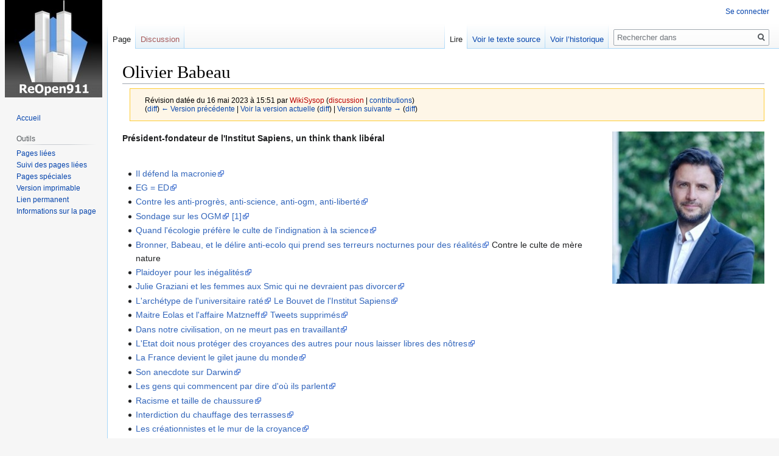

--- FILE ---
content_type: text/html; charset=UTF-8
request_url: http://wiki.reopen911.info/index.php?title=Olivier_Babeau&oldid=87706
body_size: 8769
content:

<!DOCTYPE html>
<html class="client-nojs" lang="fr" dir="ltr">
<head>
<meta charset="UTF-8"/>
<title>Olivier Babeau — </title>
<script>document.documentElement.className="client-js";RLCONF={"wgBreakFrames":!1,"wgSeparatorTransformTable":[",\t."," \t,"],"wgDigitTransformTable":["",""],"wgDefaultDateFormat":"dmy","wgMonthNames":["","janvier","février","mars","avril","mai","juin","juillet","août","septembre","octobre","novembre","décembre"],"wgRequestId":"c37aeb9c0d32b18674f989d8","wgCSPNonce":!1,"wgCanonicalNamespace":"","wgCanonicalSpecialPageName":!1,"wgNamespaceNumber":0,"wgPageName":"Olivier_Babeau","wgTitle":"Olivier Babeau","wgCurRevisionId":105627,"wgRevisionId":87706,"wgArticleId":1061,"wgIsArticle":!0,"wgIsRedirect":!1,"wgAction":"view","wgUserName":null,"wgUserGroups":["*"],"wgCategories":[],"wgPageContentLanguage":"fr","wgPageContentModel":"wikitext","wgRelevantPageName":"Olivier_Babeau","wgRelevantArticleId":1061,"wgIsProbablyEditable":!1,"wgRelevantPageIsProbablyEditable":!1,"wgRestrictionEdit":[],"wgRestrictionMove":[]};RLSTATE={"site.styles":"ready","noscript":"ready","user.styles"
:"ready","user":"ready","user.options":"loading","skins.vector.styles.legacy":"ready"};RLPAGEMODULES=["site","mediawiki.page.startup","mediawiki.page.ready","skins.vector.legacy.js"];</script>
<script>(RLQ=window.RLQ||[]).push(function(){mw.loader.implement("user.options@1hzgi",function($,jQuery,require,module){/*@nomin*/mw.user.tokens.set({"patrolToken":"+\\","watchToken":"+\\","csrfToken":"+\\"});mw.user.options.set({"variant":"fr"});
});});</script>
<link rel="stylesheet" href="/load.php?lang=fr&amp;modules=skins.vector.styles.legacy&amp;only=styles&amp;skin=vector"/>
<script async="" src="/load.php?lang=fr&amp;modules=startup&amp;only=scripts&amp;raw=1&amp;skin=vector"></script>
<meta name="generator" content="MediaWiki 1.35.3"/>
<meta name="robots" content="noindex,nofollow"/>
<link rel="shortcut icon" href="/images/favicon.ico"/>
<link rel="search" type="application/opensearchdescription+xml" href="/opensearch_desc.php" title=" (fr)"/>
<link rel="EditURI" type="application/rsd+xml" href="http://wiki.reopen911.info/api.php?action=rsd"/>
<link rel="alternate" type="application/atom+xml" title="Flux Atom de " href="/index.php?title=Sp%C3%A9cial:Modifications_r%C3%A9centes&amp;feed=atom"/>
<!--[if lt IE 9]><script src="/resources/lib/html5shiv/html5shiv.js"></script><![endif]-->
</head>
<body class="mediawiki ltr sitedir-ltr mw-hide-empty-elt ns-0 ns-subject page-Olivier_Babeau rootpage-Olivier_Babeau skin-vector action-view skin-vector-legacy">
<div id="mw-page-base" class="noprint"></div>
<div id="mw-head-base" class="noprint"></div>
<div id="content" class="mw-body" role="main">
	<a id="top"></a>
	<div id="siteNotice" class="mw-body-content"></div>
	<div class="mw-indicators mw-body-content">
	</div>
	<h1 id="firstHeading" class="firstHeading" lang="fr">Olivier Babeau</h1>
	<div id="bodyContent" class="mw-body-content">
		<div id="siteSub" class="noprint">De </div>
		<div id="contentSub"><div class="mw-revision warningbox"><div id="mw-revision-info">Révision datée du 16 mai 2023 à 15:51 par <a href="/index.php?title=Utilisateur:WikiSysop&amp;action=edit&amp;redlink=1" class="new mw-userlink" title="Utilisateur:WikiSysop (page inexistante)"><bdi>WikiSysop</bdi></a> <span class="mw-usertoollinks">(<a href="/index.php?title=Discussion_utilisateur:WikiSysop&amp;action=edit&amp;redlink=1" class="new mw-usertoollinks-talk" title="Discussion utilisateur:WikiSysop (page inexistante)">discussion</a> | <a href="/index.php?title=Sp%C3%A9cial:Contributions/WikiSysop" class="mw-usertoollinks-contribs" title="Spécial:Contributions/WikiSysop">contributions</a>)</span></div><div id="mw-revision-nav">(<a href="/index.php?title=Olivier_Babeau&amp;diff=prev&amp;oldid=87706" title="Olivier Babeau">diff</a>) <a href="/index.php?title=Olivier_Babeau&amp;direction=prev&amp;oldid=87706" title="Olivier Babeau">← Version précédente</a> | <a href="/index.php?title=Olivier_Babeau" title="Olivier Babeau">Voir la version actuelle</a> (<a href="/index.php?title=Olivier_Babeau&amp;diff=cur&amp;oldid=87706" title="Olivier Babeau">diff</a>) | <a href="/index.php?title=Olivier_Babeau&amp;direction=next&amp;oldid=87706" title="Olivier Babeau">Version suivante →</a> (<a href="/index.php?title=Olivier_Babeau&amp;diff=next&amp;oldid=87706" title="Olivier Babeau">diff</a>)</div></div></div>
		<div id="contentSub2"></div>
		
		<div id="jump-to-nav"></div>
		<a class="mw-jump-link" href="#mw-head">Sauter à la navigation</a>
		<a class="mw-jump-link" href="#searchInput">Sauter à la recherche</a>
		<div id="mw-content-text" lang="fr" dir="ltr" class="mw-content-ltr"><div class="mw-parser-output"><div class="floatright"><a href="/index.php?title=Fichier:Babeau.jpg" class="image"><img alt="Babeau.jpg" src="/images/thumb/1/16/Babeau.jpg/250px-Babeau.jpg" decoding="async" width="250" height="250" srcset="/images/thumb/1/16/Babeau.jpg/375px-Babeau.jpg 1.5x, /images/1/16/Babeau.jpg 2x" /></a></div>
<p><b>Président-fondateur de l'Institut Sapiens, un think thank libéral</b>
</p><p><br />
</p>
<ul><li><a rel="nofollow" class="external text" href="https://twitter.com/OlivierBabeau/status/1532633284915740673">Il défend la macronie</a></li>
<li><a rel="nofollow" class="external text" href="https://twitter.com/UnMondeRiant/status/1560349093750341634">EG = ED</a></li>
<li><a rel="nofollow" class="external text" href="http://twitter.com/OlivierBabeau/status/1386033671157714949">Contre les anti-progrès, anti-science, anti-ogm, anti-liberté</a></li>
<li><a rel="nofollow" class="external text" href="http://twitter.com/Matadon_/status/1336944720308809728">Sondage sur les OGM</a> <a rel="nofollow" class="external autonumber" href="https://twitter.com/Instit_Sapiens/status/1632644738925883393">[1]</a></li>
<li><a rel="nofollow" class="external text" href="http://www.lefigaro.fr/vox/politique/greta-thunberg-quand-l-ecologie-prefere-le-culte-de-l-indignation-a-la-science-20190722">Quand l'écologie préfère le culte de l'indignation à la science</a></li>
<li><a rel="nofollow" class="external text" href="http://twitter.com/OrigineScience/status/1211697571019853825">Bronner, Babeau, et le délire anti-ecolo qui prend ses terreurs nocturnes pour des réalités</a> Contre le culte de mère nature</li>
<li><a rel="nofollow" class="external text" href="http://twitter.com/OrigineScience/status/1176423312710414337">Plaidoyer pour les inégalités</a></li>
<li><a rel="nofollow" class="external text" href="http://twitter.com/Gjpvernant/status/1195727849564594184">Julie Graziani et les femmes aux Smic qui ne devraient pas divorcer</a></li>
<li><a rel="nofollow" class="external text" href="http://twitter.com/Gjpvernant/status/1208732141527457792">L'archétype de l'universitaire raté</a> <a rel="nofollow" class="external text" href="http://twitter.com/Gjpvernant/status/1326477976477851650">Le Bouvet de l'Institut Sapiens</a></li>
<li><a rel="nofollow" class="external text" href="http://twitter.com/Maitre_Eolas/status/1210669909132357635">Maitre Eolas et l'affaire Matzneff</a> <a rel="nofollow" class="external text" href="http://twitter.com/FallaitPasSuppr/status/1213164230402281472">Tweets supprimés</a></li>
<li><a rel="nofollow" class="external text" href="http://twitter.com/SamGontier/status/1214316895467384832">Dans notre civilisation, on ne meurt pas en travaillant</a></li>
<li><a rel="nofollow" class="external text" href="http://twitter.com/OlivierBabeau/status/1214427046488821760">L'Etat doit nous protéger des croyances des autres pour nous laisser libres des nôtres</a></li>
<li><a rel="nofollow" class="external text" href="http://twitter.com/pandovstrochnis/status/1216361329239478275">La France devient le gilet jaune du monde</a></li>
<li><a rel="nofollow" class="external text" href="http://twitter.com/pandovstrochnis/status/1225099333957292038">Son anecdote sur Darwin</a></li>
<li><a rel="nofollow" class="external text" href="http://twitter.com/pandovstrochnis/status/1269965787428683776">Les gens qui commencent par dire d'où ils parlent</a></li>
<li><a rel="nofollow" class="external text" href="http://twitter.com/pandovstrochnis/status/1270000125969076226">Racisme et taille de chaussure</a></li>
<li><a rel="nofollow" class="external text" href="http://twitter.com/pandovstrochnis/status/1288008487507812354">Interdiction du chauffage des terrasses</a></li>
<li><a rel="nofollow" class="external text" href="http://twitter.com/OlivierBabeau/status/1224303111902310402">Les créationnistes et le mur de la croyance</a></li>
<li><a rel="nofollow" class="external text" href="http://twitter.com/OlivierBabeau/status/1224721522251718658">Au cœur de la certitude, il faut encore douter</a> Un rempart aux thèses complotistes</li>
<li><a rel="nofollow" class="external text" href="http://twitter.com/OlivierBabeau/status/1222948673354715136">Le Medef n'est pas assez de droite</a></li>
<li><a rel="nofollow" class="external text" href="http://twitter.com/OlivierBabeau/status/1222762848419491840">Il relaie Damien Rieu</a></li>
<li><a rel="nofollow" class="external text" href="http://twitter.com/LeBouseuxMag/status/1229756619405307904">L'économie de marché lutte contre la guerre, les famines, et l'illettrisme grâce à ses petits bras musclés</a></li>
<li><a rel="nofollow" class="external text" href="http://twitter.com/ethalises/status/1419545510063529986">Défense du glyphosate</a></li>
<li><a rel="nofollow" class="external text" href="http://twitter.com/OlivierBabeau/status/1220414162075037697">Cédric Villani, Galilée, le glyphosate</a></li>
<li><a rel="nofollow" class="external text" href="http://twitter.com/OlivierBabeau/status/1219148421384282119">L'inculture scientifique, arme préférée du lobby vert</a></li>
<li><a rel="nofollow" class="external text" href="http://twitter.com/OlivierBabeau/status/1220396965810274305">L'écologie trop vertueuse</a></li>
<li><a rel="nofollow" class="external text" href="http://twitter.com/OlivierBabeau/status/1221351455078191104">Il n'y a PAS de gentil communisme</a></li>
<li><a rel="nofollow" class="external text" href="http://twitter.com/OlivierBabeau/status/1217865727400648707">Une certaine gauche politise la vérité et la science</a></li>
<li><a rel="nofollow" class="external text" href="http://twitter.com/ACHAZAL/status/1219906026159452161">La curiosité est ce qui nous distingue de la machine</a></li>
<li><a rel="nofollow" class="external text" href="http://twitter.com/OlivierBabeau/status/1219678649605029890">Theobald, de Chefing, est caricatural, mais c'est une stratégie pour faire le buzz</a></li>
<li><a rel="nofollow" class="external text" href="http://twitter.com/OlivierBabeau/status/1219566479559008256">Nucléaire&#160;: arrêtons d'être raisonnables</a></li>
<li><a rel="nofollow" class="external text" href="http://twitter.com/Manu_KpL/status/1229699553483542528">On est prospères collectivement</a> <a rel="nofollow" class="external autonumber" href="http://twitter.com/pandovstrochnis/status/1229732416367005696">[2]</a></li>
<li><a rel="nofollow" class="external text" href="http://twitter.com/GaccioB/status/1261968176830611456">L'immunité pour les politiques au nom du "droit à se tromper"</a></li>
<li><a rel="nofollow" class="external text" href="http://twitter.com/bravepatrie/status/1269948731337695233">On va tout simplement se foutre de l'Institut Sapiens</a> <a rel="nofollow" class="external text" href="https://twitter.com/michel_Halpes/status/1467068586665693185">C'est la faute aux chinois</a></li>
<li><a rel="nofollow" class="external text" href="http://twitter.com/ECharivari/status/1282778690255028227">L'écriture inclusive est une arme perverse de contamination des esprits</a></li>
<li><a rel="nofollow" class="external text" href="http://twitter.com/OlivierBabeau/status/1286919377539997698">Le vert est solitaire</a></li>
<li><a rel="nofollow" class="external text" href="http://twitter.com/scmarco69/status/1300903159943094272">La bêtise dans toute sa splendeur</a></li>
<li><a rel="nofollow" class="external text" href="http://twitter.com/OlivierBabeau/status/1309104774034395137">Il faut enseigner le doute</a></li>
<li><a rel="nofollow" class="external text" href="http://www.lefigaro.fr/vox/societe/olivier-babeau-il-est-plus-rassurant-de-croire-a-des-complots-que-de-reconnaitre-le-chaos-qui-nous-gouverne-20201117">Il est plus rassurant de croire à des complots</a> Le complotisme est le mal du siècle</li>
<li><a rel="nofollow" class="external text" href="http://twitter.com/OlivierBabeau/status/1355203848575574016">Vive la science, vive le progrès&#160;!</a></li>
<li><a rel="nofollow" class="external text" href="http://twitter.com/OlivierBabeau/status/1306342649255915525">L'entrée en boîte gratuite pour les filles car elles sont le produit</a></li>
<li><a rel="nofollow" class="external text" href="http://twitter.com/AvrilBinisti/status/1384870758271356928">Un livre sur le temps de cerveau disponible</a></li>
<li><a rel="nofollow" class="external text" href="http://twitter.com/Will_ld/status/1407290615675731968">Un économiste et chroniqueur au service des lobbys (Libé)</a> Rémunéré par Bayer</li>
<li><a rel="nofollow" class="external text" href="http://twitter.com/pandovstrochnis/status/1453400894331105288">La gauche tient l'éducation, la culture, les médias publics et la justice</a></li>
<li><a rel="nofollow" class="external text" href="https://twitter.com/OlivierBabeau/status/1471754878343168001">Les adultes doivent continuer à faire la leçon aux jeunes</a></li>
<li><a rel="nofollow" class="external text" href="https://twitter.com/Melusine_2/status/1510556781080195075">Les profs sont mal payés (pourtant leurs enfants ont de bons résultats scolaires)</a></li>
<li><a rel="nofollow" class="external text" href="https://twitter.com/OlivierBabeau/status/1511992381263990788">Un mensonge répété cent fois devient une vérité admise</a></li>
<li><a rel="nofollow" class="external text" href="https://twitter.com/VioletGael/status/1516490694126354433">La sociologie&#160;: une théologie sans Dieu</a></li>
<li><a rel="nofollow" class="external text" href="https://twitter.com/OlivierBabeau/status/1523200022078124032">Les milliardaires sont des passionnés</a> <a rel="nofollow" class="external text" href="https://twitter.com/OlivierBabeau/status/1523693366734585858">Suite</a></li>
<li><a rel="nofollow" class="external text" href="https://twitter.com/JoeChiiip/status/1546118632471666695">Il faut augmenter les salaires</a></li>
<li><a rel="nofollow" class="external text" href="https://twitter.com/OlivierBabeau/status/1554339972286644227">Optimisation fiscale et évasion fiscale</a></li>
<li><a rel="nofollow" class="external text" href="https://twitter.com/RageCultureMag/status/1568874393471950848">Toute vérité scientifique est bonne à dire</a></li>
<li><a rel="nofollow" class="external text" href="https://twitter.com/vlanx0/status/1569852387740848128">Les jeunes n'aiment pas aller au bureau</a></li>
<li><a rel="nofollow" class="external text" href="https://twitter.com/OlivierBabeau/status/1570373359661383683">Les valeurs de droite</a></li>
<li><a rel="nofollow" class="external text" href="https://twitter.com/OlivierBabeau/status/1574342722961526786">Il faut comprendre pourquoi des Français sont réacs</a></li>
<li><a rel="nofollow" class="external text" href="https://twitter.com/JohnGoodDindon/status/1590297759604932610">Le libéral intégriste qui veut une pravda</a></li>
<li><a rel="nofollow" class="external text" href="https://twitter.com/OlivierBabeau/status/1597207769501040641">Il déplore le manque d'attractivité du métier de professeur</a></li>
<li><a rel="nofollow" class="external text" href="https://twitter.com/OlivierBabeau/status/1598991541615280129">Bourdieu a colonisé les esprits des belles âmes (autoproclamées) des réseaux sociaux</a></li>
<li><a rel="nofollow" class="external text" href="https://twitter.com/NicolasFramont/status/1599803039678099456">Les dirigeants de l'Etat font partie de l'élite de la société, il est normal qu'ils soient millionnaires</a> <a rel="nofollow" class="external text" href="https://twitter.com/OlivierBabeau/status/1600079542118322177">Vive les bourgeois</a> <a rel="nofollow" class="external text" href="https://twitter.com/Minimaliste13/status/1600039287734489089">ChatGPT</a></li>
<li><a rel="nofollow" class="external text" href="https://twitter.com/lorisguemart/status/1616100129878032387">Les inégalités ont diminué</a></li>
<li><a rel="nofollow" class="external text" href="https://twitter.com/OlivierBabeau/status/1618672488774529026">Plus la France est à droite, plus Sciences Po est à gauche</a></li>
<li><a rel="nofollow" class="external text" href="https://twitter.com/Omar_MalinGenie/status/1627737458312880128">Les wokes qui censurent la science</a></li>
<li><a rel="nofollow" class="external text" href="https://twitter.com/OlivierBabeau/status/1630086996654804992">Les woke talibanisés qui censurent Godart</a></li>
<li><a rel="nofollow" class="external text" href="https://twitter.com/OlivierBabeau/status/1632051623911383040">On n'a jamais vécu aussi bien</a></li>
<li><a rel="nofollow" class="external text" href="https://twitter.com/OlivierBabeau/status/1632306133347053575">L'Asie va engloutir notre occident dépressif</a></li>
<li><a rel="nofollow" class="external text" href="https://twitter.com/NicolasFramont/status/1632845118699982850">Son pronostique sur les retraites</a> <a rel="nofollow" class="external autonumber" href="https://twitter.com/Silvio_Gesell_/status/1632825351410704386">[3]</a> <a rel="nofollow" class="external autonumber" href="https://twitter.com/OlivierBabeau/status/1613147421550301188">[4]</a> <a rel="nofollow" class="external autonumber" href="https://twitter.com/MickaCorreia/status/1650589203980230682">[5]</a> <a rel="nofollow" class="external autonumber" href="https://twitter.com/NicolasFramont/status/1651830264421646336">[6]</a></li></ul>
<ul><li><a rel="nofollow" class="external text" href="https://twitter.com/OlivierBabeau/status/1638439552296656897">La complexité du réel</a></li>
<li><a rel="nofollow" class="external text" href="https://twitter.com/Uneheuredepeine/status/1640973977601417217">Denis Colombi impressionné par la nullité totale du discours de ce type</a></li>
<li><a rel="nofollow" class="external text" href="https://twitter.com/Milady_Oscar/status/1642947266804588552">Ce qu'on veut</a></li>
<li><a rel="nofollow" class="external text" href="https://twitter.com/JayNdeMaMra/status/1644666082190405632">Le nazisme vs le communisme / La chasse vs le terrorisme islamiste</a> <a rel="nofollow" class="external text" href="https://twitter.com/FredSergent/status/1644662844451876864">Les faits</a></li>
<li><a rel="nofollow" class="external text" href="https://twitter.com/CQFDjournal/status/1645524317940187144">Un 2 Be 3 de la pensée</a></li>
<li><a rel="nofollow" class="external text" href="https://twitter.com/NaudinChristoph/status/1646386285664190466">C'est un "déjà dans le taxi"</a></li>
<li><a rel="nofollow" class="external text" href="https://twitter.com/vivelefeu/status/1649072068636418048">Les décroissants les plus fanatiques</a></li>
<li><a rel="nofollow" class="external text" href="https://twitter.com/BFMTV/status/1655259333188366340">L'intime conviction d'avoir raison ne peut pas justifier la dissidence</a></li>
<li><a rel="nofollow" class="external text" href="https://twitter.com/OlivierBabeau/status/1658224598712741889">Les gauchistes ne sont jamais contents</a></li></ul>
<p><br />
</p>
<ul><li>Retour aux <a href="/index.php?title=Autres_scientistes" title="Autres scientistes">autres scientistes</a></li></ul>
<!-- 
NewPP limit report
Cached time: 20260124155643
Cache expiry: 86400
Dynamic content: false
Complications: []
CPU time usage: 0.016 seconds
Real time usage: 0.017 seconds
Preprocessor visited node count: 1/1000000
Post‐expand include size: 0/2097152 bytes
Template argument size: 0/2097152 bytes
Highest expansion depth: 1/40
Expensive parser function count: 0/100
Unstrip recursion depth: 0/20
Unstrip post‐expand size: 0/5000000 bytes
-->
<!--
Transclusion expansion time report (%,ms,calls,template)
100.00%    0.000      1 -total
-->
</div></div><div class="printfooter">Récupérée de «&#160;<a dir="ltr" href="http://wiki.reopen911.info/index.php?title=Olivier_Babeau&amp;oldid=87706">http://wiki.reopen911.info/index.php?title=Olivier_Babeau&amp;oldid=87706</a>&#160;»</div>
		<div id="catlinks" class="catlinks catlinks-allhidden" data-mw="interface"></div>
	</div>
</div>

<div id="mw-navigation">
	<h2>Menu de navigation</h2>
	<div id="mw-head">
		<!-- Please do not use role attribute as CSS selector, it is deprecated. -->
<nav id="p-personal" class="vector-menu" aria-labelledby="p-personal-label" role="navigation" 
	 >
	<h3 id="p-personal-label">
		<span>Outils personnels</span>
	</h3>
	<!-- Please do not use the .body class, it is deprecated. -->
	<div class="body vector-menu-content">
		<!-- Please do not use the .menu class, it is deprecated. -->
		<ul class="vector-menu-content-list"><li id="pt-login"><a href="/index.php?title=Sp%C3%A9cial:Connexion&amp;returnto=Olivier+Babeau&amp;returntoquery=oldid%3D87706" title="Nous vous encourageons à vous connecter ; ce n’est cependant pas obligatoire. [o]" accesskey="o">Se connecter</a></li></ul>
		
	</div>
</nav>


		<div id="left-navigation">
			<!-- Please do not use role attribute as CSS selector, it is deprecated. -->
<nav id="p-namespaces" class="vector-menu vector-menu-tabs vectorTabs" aria-labelledby="p-namespaces-label" role="navigation" 
	 >
	<h3 id="p-namespaces-label">
		<span>Espaces de noms</span>
	</h3>
	<!-- Please do not use the .body class, it is deprecated. -->
	<div class="body vector-menu-content">
		<!-- Please do not use the .menu class, it is deprecated. -->
		<ul class="vector-menu-content-list"><li id="ca-nstab-main" class="selected"><a href="/index.php?title=Olivier_Babeau" title="Voir le contenu de la page [c]" accesskey="c">Page</a></li><li id="ca-talk" class="new"><a href="/index.php?title=Discussion:Olivier_Babeau&amp;action=edit&amp;redlink=1" rel="discussion" title="Discussion au sujet de cette page de contenu (page inexistante) [t]" accesskey="t">Discussion</a></li></ul>
		
	</div>
</nav>


			<!-- Please do not use role attribute as CSS selector, it is deprecated. -->
<nav id="p-variants" class="vector-menu-empty emptyPortlet vector-menu vector-menu-dropdown vectorMenu" aria-labelledby="p-variants-label" role="navigation" 
	 >
	<input type="checkbox" class="vector-menu-checkbox vectorMenuCheckbox" aria-labelledby="p-variants-label" />
	<h3 id="p-variants-label">
		<span>Variantes</span>
	</h3>
	<!-- Please do not use the .body class, it is deprecated. -->
	<div class="body vector-menu-content">
		<!-- Please do not use the .menu class, it is deprecated. -->
		<ul class="menu vector-menu-content-list"></ul>
		
	</div>
</nav>


		</div>
		<div id="right-navigation">
			<!-- Please do not use role attribute as CSS selector, it is deprecated. -->
<nav id="p-views" class="vector-menu vector-menu-tabs vectorTabs" aria-labelledby="p-views-label" role="navigation" 
	 >
	<h3 id="p-views-label">
		<span>Affichages</span>
	</h3>
	<!-- Please do not use the .body class, it is deprecated. -->
	<div class="body vector-menu-content">
		<!-- Please do not use the .menu class, it is deprecated. -->
		<ul class="vector-menu-content-list"><li id="ca-view" class="collapsible selected"><a href="/index.php?title=Olivier_Babeau">Lire</a></li><li id="ca-viewsource" class="collapsible"><a href="/index.php?title=Olivier_Babeau&amp;action=edit&amp;oldid=87706" title="Cette page est protégée.&#10;Vous pouvez toutefois en visualiser la source. [e]" accesskey="e">Voir le texte source</a></li><li id="ca-history" class="collapsible"><a href="/index.php?title=Olivier_Babeau&amp;action=history" title="Historique des versions de cette page [h]" accesskey="h">Voir l’historique</a></li></ul>
		
	</div>
</nav>


			<!-- Please do not use role attribute as CSS selector, it is deprecated. -->
<nav id="p-cactions" class="vector-menu-empty emptyPortlet vector-menu vector-menu-dropdown vectorMenu" aria-labelledby="p-cactions-label" role="navigation" 
	 >
	<input type="checkbox" class="vector-menu-checkbox vectorMenuCheckbox" aria-labelledby="p-cactions-label" />
	<h3 id="p-cactions-label">
		<span>Plus</span>
	</h3>
	<!-- Please do not use the .body class, it is deprecated. -->
	<div class="body vector-menu-content">
		<!-- Please do not use the .menu class, it is deprecated. -->
		<ul class="menu vector-menu-content-list"></ul>
		
	</div>
</nav>


			<div id="p-search" role="search">
	<h3 >
		<label for="searchInput">Rechercher</label>
	</h3>
	<form action="/index.php" id="searchform">
		<div id="simpleSearch">
			<input type="search" name="search" placeholder="Rechercher dans " title="Rechercher dans  [f]" accesskey="f" id="searchInput"/>
			<input type="hidden" name="title" value="Spécial:Recherche">
			<input type="submit" name="fulltext" value="Rechercher" title="Rechercher les pages comportant ce texte." id="mw-searchButton" class="searchButton mw-fallbackSearchButton"/>
			<input type="submit" name="go" value="Lire" title="Accédez à une page du même nom si elle existe" id="searchButton" class="searchButton"/>
		</div>
	</form>
</div>

		</div>
	</div>
	
<div id="mw-panel">
	<div id="p-logo" role="banner">
		<a  title="Visiter la page d’accueil" class="mw-wiki-logo" href="/index.php?title=Accueil"></a>
	</div>
	<!-- Please do not use role attribute as CSS selector, it is deprecated. -->
<nav id="p-navigation" class="vector-menu vector-menu-portal portal portal-first" aria-labelledby="p-navigation-label" role="navigation" 
	 >
	<h3 id="p-navigation-label">
		<span>Navigation</span>
	</h3>
	<!-- Please do not use the .body class, it is deprecated. -->
	<div class="body vector-menu-content">
		<!-- Please do not use the .menu class, it is deprecated. -->
		<ul class="vector-menu-content-list"><li id="n-mainpage-description"><a href="/index.php?title=Accueil" title="Accueil général [z]" accesskey="z">Accueil</a></li></ul>
		
	</div>
</nav>


	<!-- Please do not use role attribute as CSS selector, it is deprecated. -->
<nav id="p-tb" class="vector-menu vector-menu-portal portal" aria-labelledby="p-tb-label" role="navigation" 
	 >
	<h3 id="p-tb-label">
		<span>Outils</span>
	</h3>
	<!-- Please do not use the .body class, it is deprecated. -->
	<div class="body vector-menu-content">
		<!-- Please do not use the .menu class, it is deprecated. -->
		<ul class="vector-menu-content-list"><li id="t-whatlinkshere"><a href="/index.php?title=Sp%C3%A9cial:Pages_li%C3%A9es/Olivier_Babeau" title="Liste des pages liées qui pointent sur celle-ci [j]" accesskey="j">Pages liées</a></li><li id="t-recentchangeslinked"><a href="/index.php?title=Sp%C3%A9cial:Suivi_des_liens/Olivier_Babeau" rel="nofollow" title="Liste des modifications récentes des pages appelées par celle-ci [k]" accesskey="k">Suivi des pages liées</a></li><li id="t-specialpages"><a href="/index.php?title=Sp%C3%A9cial:Pages_sp%C3%A9ciales" title="Liste de toutes les pages spéciales [q]" accesskey="q">Pages spéciales</a></li><li id="t-print"><a href="javascript:print();" rel="alternate" title="Version imprimable de cette page [p]" accesskey="p">Version imprimable</a></li><li id="t-permalink"><a href="/index.php?title=Olivier_Babeau&amp;oldid=87706" title="Adresse permanente de cette version de la page">Lien permanent</a></li><li id="t-info"><a href="/index.php?title=Olivier_Babeau&amp;action=info" title="Plus d’informations sur cette page">Informations sur la page</a></li></ul>
		
	</div>
</nav>


	
</div>

</div>

<footer id="footer" class="mw-footer" role="contentinfo" >
	<ul id="footer-info" >
		<li id="footer-info-lastmod"> La dernière modification de cette page a été faite le 28 janvier 2025 à 00:59.</li>
	</ul>
	<ul id="footer-places" >
		<li id="footer-places-privacy"><a href="/index.php?title=Projet:Politique_de_confidentialit%C3%A9" title="Projet:Politique de confidentialité">Politique de confidentialité</a></li>
		<li id="footer-places-about"><a href="/index.php?title=Projet:%C3%80_propos_de" title="Projet:À propos de">À propos de </a></li>
		<li id="footer-places-disclaimer"><a href="/index.php?title=Projet:Avertissements_g%C3%A9n%C3%A9raux" title="Projet:Avertissements généraux">Avertissements</a></li>
	</ul>
	<ul id="footer-icons" class="noprint">
		<li id="footer-poweredbyico"><a href="https://www.mediawiki.org/"><img src="/resources/assets/poweredby_mediawiki_88x31.png" alt="Powered by MediaWiki" srcset="/resources/assets/poweredby_mediawiki_132x47.png 1.5x, /resources/assets/poweredby_mediawiki_176x62.png 2x" width="88" height="31" loading="lazy"/></a></li>
	</ul>
	<div style="clear: both;"></div>
</footer>



<script>(RLQ=window.RLQ||[]).push(function(){mw.config.set({"wgPageParseReport":{"limitreport":{"cputime":"0.016","walltime":"0.017","ppvisitednodes":{"value":1,"limit":1000000},"postexpandincludesize":{"value":0,"limit":2097152},"templateargumentsize":{"value":0,"limit":2097152},"expansiondepth":{"value":1,"limit":40},"expensivefunctioncount":{"value":0,"limit":100},"unstrip-depth":{"value":0,"limit":20},"unstrip-size":{"value":0,"limit":5000000},"timingprofile":["100.00%    0.000      1 -total"]},"cachereport":{"timestamp":"20260124155643","ttl":86400,"transientcontent":false}}});mw.config.set({"wgBackendResponseTime":115});});</script></body></html>
